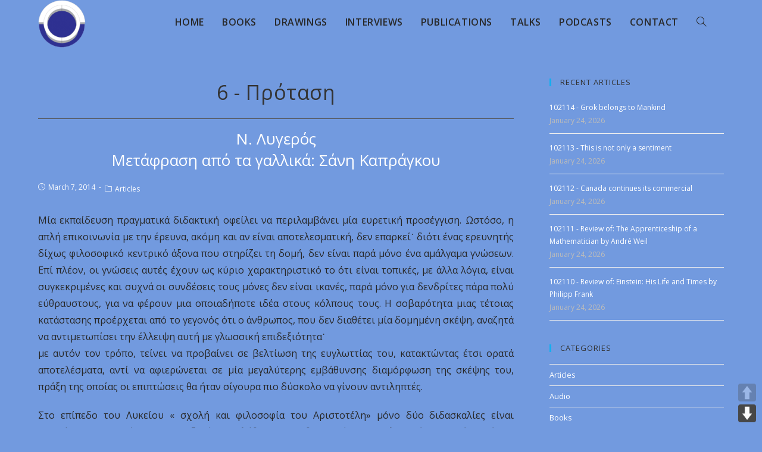

--- FILE ---
content_type: text/html; charset=UTF-8
request_url: http://lygeros.org/6-gr/
body_size: 14251
content:
<!DOCTYPE html><html lang="en-US"><head><meta charset="UTF-8"><meta name="viewport" content="width=device-width, initial-scale=1.0"><meta http-equiv="X-UA-Compatible" content="ie=edge"><meta name='robots' content='index, follow, max-image-preview:large, max-snippet:-1, max-video-preview:-1' /><title>Πρόταση - Opus of N. Lygeros</title><meta name="description" content="Μία εκπαίδευση πραγματικά διδακτική οφείλει να περιλαμβάνει μία ευρετική προσέγγιση. Ωστόσο, η απλή επικοινωνία με την έρευνα, ακόμη και αν είναι αποτελεσματική, ..." /><link rel="canonical" href="https://lygeros.org/6-gr/" /><meta name="twitter:label1" content="Written by" /><meta name="twitter:data1" content="webmaster" /> <script type="application/ld+json" class="yoast-schema-graph">{"@context":"https://schema.org","@graph":[{"@type":"Article","@id":"https://lygeros.org/6-gr/#article","isPartOf":{"@id":"https://lygeros.org/6-gr/"},"author":{"name":"webmaster","@id":"https://lygeros.org/#/schema/person/c73b494d33cd49fd45285001c2d927c3"},"headline":"6 - Πρόταση","datePublished":"2014-03-06T22:00:00+00:00","dateModified":"2020-02-22T01:26:35+00:00","mainEntityOfPage":{"@id":"https://lygeros.org/6-gr/"},"wordCount":0,"publisher":{"@id":"https://lygeros.org/#organization"},"keywords":["Articles","Education","Greek","Translation"],"articleSection":["Articles"],"inLanguage":"en-US"},{"@type":"WebPage","@id":"https://lygeros.org/6-gr/","url":"https://lygeros.org/6-gr/","name":"Πρόταση - Opus of N. Lygeros","isPartOf":{"@id":"https://lygeros.org/#website"},"datePublished":"2014-03-06T22:00:00+00:00","dateModified":"2020-02-22T01:26:35+00:00","description":"Μία εκπαίδευση πραγματικά διδακτική οφείλει να περιλαμβάνει μία ευρετική προσέγγιση. Ωστόσο, η απλή επικοινωνία με την έρευνα, ακόμη και αν είναι αποτελεσματική, ...","breadcrumb":{"@id":"https://lygeros.org/6-gr/#breadcrumb"},"inLanguage":"en-US","potentialAction":[{"@type":"ReadAction","target":["https://lygeros.org/6-gr/"]}]},{"@type":"BreadcrumbList","@id":"https://lygeros.org/6-gr/#breadcrumb","itemListElement":[{"@type":"ListItem","position":1,"name":"Home","item":"https://lygeros.org/"},{"@type":"ListItem","position":2,"name":"6 - Πρόταση"}]},{"@type":"WebSite","@id":"https://lygeros.org/#website","url":"https://lygeros.org/","name":"Opus of N. Lygeros","description":"","publisher":{"@id":"https://lygeros.org/#organization"},"potentialAction":[{"@type":"SearchAction","target":{"@type":"EntryPoint","urlTemplate":"https://lygeros.org/?s={search_term_string}"},"query-input":{"@type":"PropertyValueSpecification","valueRequired":true,"valueName":"search_term_string"}}],"inLanguage":"en-US"},{"@type":"Organization","@id":"https://lygeros.org/#organization","name":"Lygeros.org","url":"https://lygeros.org/","logo":{"@type":"ImageObject","inLanguage":"en-US","@id":"https://lygeros.org/#/schema/logo/image/","url":"https://lygeros.org/wp-content/uploads/2019/11/logo.png","contentUrl":"https://lygeros.org/wp-content/uploads/2019/11/logo.png","width":129,"height":132,"caption":"Lygeros.org"},"image":{"@id":"https://lygeros.org/#/schema/logo/image/"},"sameAs":["https://www.youtube.com/channel/UCoxTAEykhjzXpuCiNnYTluw/videos"]},{"@type":"Person","@id":"https://lygeros.org/#/schema/person/c73b494d33cd49fd45285001c2d927c3","name":"webmaster","image":{"@type":"ImageObject","inLanguage":"en-US","@id":"https://lygeros.org/#/schema/person/image/","url":"https://secure.gravatar.com/avatar/000e3ec467412ae3867e1f7b3071cad74036ad226d5ef5c56f9d170344fc0092?s=96&d=mm&r=g","contentUrl":"https://secure.gravatar.com/avatar/000e3ec467412ae3867e1f7b3071cad74036ad226d5ef5c56f9d170344fc0092?s=96&d=mm&r=g","caption":"webmaster"}}]}</script> <link rel='dns-prefetch' href='//cdn.jsdelivr.net' /><link rel='dns-prefetch' href='//fonts.googleapis.com' /><link rel="alternate" title="oEmbed (JSON)" type="application/json+oembed" href="https://lygeros.org/wp-json/oembed/1.0/embed?url=https%3A%2F%2Flygeros.org%2F6-gr%2F" /><link rel="alternate" title="oEmbed (XML)" type="text/xml+oembed" href="https://lygeros.org/wp-json/oembed/1.0/embed?url=https%3A%2F%2Flygeros.org%2F6-gr%2F&#038;format=xml" />  <script src="//www.googletagmanager.com/gtag/js?id=G-MHEXHH24X5"  data-cfasync="false" data-wpfc-render="false" type="text/javascript" async></script> <script data-cfasync="false" data-wpfc-render="false" type="text/javascript">var mi_version = '9.11.1';
				var mi_track_user = true;
				var mi_no_track_reason = '';
								var MonsterInsightsDefaultLocations = {"page_location":"https:\/\/lygeros.org\/6-gr\/"};
								if ( typeof MonsterInsightsPrivacyGuardFilter === 'function' ) {
					var MonsterInsightsLocations = (typeof MonsterInsightsExcludeQuery === 'object') ? MonsterInsightsPrivacyGuardFilter( MonsterInsightsExcludeQuery ) : MonsterInsightsPrivacyGuardFilter( MonsterInsightsDefaultLocations );
				} else {
					var MonsterInsightsLocations = (typeof MonsterInsightsExcludeQuery === 'object') ? MonsterInsightsExcludeQuery : MonsterInsightsDefaultLocations;
				}

								var disableStrs = [
										'ga-disable-G-MHEXHH24X5',
									];

				/* Function to detect opted out users */
				function __gtagTrackerIsOptedOut() {
					for (var index = 0; index < disableStrs.length; index++) {
						if (document.cookie.indexOf(disableStrs[index] + '=true') > -1) {
							return true;
						}
					}

					return false;
				}

				/* Disable tracking if the opt-out cookie exists. */
				if (__gtagTrackerIsOptedOut()) {
					for (var index = 0; index < disableStrs.length; index++) {
						window[disableStrs[index]] = true;
					}
				}

				/* Opt-out function */
				function __gtagTrackerOptout() {
					for (var index = 0; index < disableStrs.length; index++) {
						document.cookie = disableStrs[index] + '=true; expires=Thu, 31 Dec 2099 23:59:59 UTC; path=/';
						window[disableStrs[index]] = true;
					}
				}

				if ('undefined' === typeof gaOptout) {
					function gaOptout() {
						__gtagTrackerOptout();
					}
				}
								window.dataLayer = window.dataLayer || [];

				window.MonsterInsightsDualTracker = {
					helpers: {},
					trackers: {},
				};
				if (mi_track_user) {
					function __gtagDataLayer() {
						dataLayer.push(arguments);
					}

					function __gtagTracker(type, name, parameters) {
						if (!parameters) {
							parameters = {};
						}

						if (parameters.send_to) {
							__gtagDataLayer.apply(null, arguments);
							return;
						}

						if (type === 'event') {
														parameters.send_to = monsterinsights_frontend.v4_id;
							var hookName = name;
							if (typeof parameters['event_category'] !== 'undefined') {
								hookName = parameters['event_category'] + ':' + name;
							}

							if (typeof MonsterInsightsDualTracker.trackers[hookName] !== 'undefined') {
								MonsterInsightsDualTracker.trackers[hookName](parameters);
							} else {
								__gtagDataLayer('event', name, parameters);
							}
							
						} else {
							__gtagDataLayer.apply(null, arguments);
						}
					}

					__gtagTracker('js', new Date());
					__gtagTracker('set', {
						'developer_id.dZGIzZG': true,
											});
					if ( MonsterInsightsLocations.page_location ) {
						__gtagTracker('set', MonsterInsightsLocations);
					}
										__gtagTracker('config', 'G-MHEXHH24X5', {"forceSSL":"true","link_attribution":"true"} );
										window.gtag = __gtagTracker;										(function () {
						/* https://developers.google.com/analytics/devguides/collection/analyticsjs/ */
						/* ga and __gaTracker compatibility shim. */
						var noopfn = function () {
							return null;
						};
						var newtracker = function () {
							return new Tracker();
						};
						var Tracker = function () {
							return null;
						};
						var p = Tracker.prototype;
						p.get = noopfn;
						p.set = noopfn;
						p.send = function () {
							var args = Array.prototype.slice.call(arguments);
							args.unshift('send');
							__gaTracker.apply(null, args);
						};
						var __gaTracker = function () {
							var len = arguments.length;
							if (len === 0) {
								return;
							}
							var f = arguments[len - 1];
							if (typeof f !== 'object' || f === null || typeof f.hitCallback !== 'function') {
								if ('send' === arguments[0]) {
									var hitConverted, hitObject = false, action;
									if ('event' === arguments[1]) {
										if ('undefined' !== typeof arguments[3]) {
											hitObject = {
												'eventAction': arguments[3],
												'eventCategory': arguments[2],
												'eventLabel': arguments[4],
												'value': arguments[5] ? arguments[5] : 1,
											}
										}
									}
									if ('pageview' === arguments[1]) {
										if ('undefined' !== typeof arguments[2]) {
											hitObject = {
												'eventAction': 'page_view',
												'page_path': arguments[2],
											}
										}
									}
									if (typeof arguments[2] === 'object') {
										hitObject = arguments[2];
									}
									if (typeof arguments[5] === 'object') {
										Object.assign(hitObject, arguments[5]);
									}
									if ('undefined' !== typeof arguments[1].hitType) {
										hitObject = arguments[1];
										if ('pageview' === hitObject.hitType) {
											hitObject.eventAction = 'page_view';
										}
									}
									if (hitObject) {
										action = 'timing' === arguments[1].hitType ? 'timing_complete' : hitObject.eventAction;
										hitConverted = mapArgs(hitObject);
										__gtagTracker('event', action, hitConverted);
									}
								}
								return;
							}

							function mapArgs(args) {
								var arg, hit = {};
								var gaMap = {
									'eventCategory': 'event_category',
									'eventAction': 'event_action',
									'eventLabel': 'event_label',
									'eventValue': 'event_value',
									'nonInteraction': 'non_interaction',
									'timingCategory': 'event_category',
									'timingVar': 'name',
									'timingValue': 'value',
									'timingLabel': 'event_label',
									'page': 'page_path',
									'location': 'page_location',
									'title': 'page_title',
									'referrer' : 'page_referrer',
								};
								for (arg in args) {
																		if (!(!args.hasOwnProperty(arg) || !gaMap.hasOwnProperty(arg))) {
										hit[gaMap[arg]] = args[arg];
									} else {
										hit[arg] = args[arg];
									}
								}
								return hit;
							}

							try {
								f.hitCallback();
							} catch (ex) {
							}
						};
						__gaTracker.create = newtracker;
						__gaTracker.getByName = newtracker;
						__gaTracker.getAll = function () {
							return [];
						};
						__gaTracker.remove = noopfn;
						__gaTracker.loaded = true;
						window['__gaTracker'] = __gaTracker;
					})();
									} else {
										console.log("");
					(function () {
						function __gtagTracker() {
							return null;
						}

						window['__gtagTracker'] = __gtagTracker;
						window['gtag'] = __gtagTracker;
					})();
									}</script> <style id='wp-img-auto-sizes-contain-inline-css' type='text/css'>img:is([sizes=auto i],[sizes^="auto," i]){contain-intrinsic-size:3000px 1500px}
/*# sourceURL=wp-img-auto-sizes-contain-inline-css */</style><link rel="stylesheet" href="http://lygeros.org/wp-content/cache/minify/c7eba.css" media="all" />
<style id='wp-emoji-styles-inline-css' type='text/css'>img.wp-smiley, img.emoji {
		display: inline !important;
		border: none !important;
		box-shadow: none !important;
		height: 1em !important;
		width: 1em !important;
		margin: 0 0.07em !important;
		vertical-align: -0.1em !important;
		background: none !important;
		padding: 0 !important;
	}
/*# sourceURL=wp-emoji-styles-inline-css */</style><link rel="stylesheet" href="http://lygeros.org/wp-content/cache/minify/a5ff7.css" media="all" />
<style id='global-styles-inline-css' type='text/css'>:root{--wp--preset--aspect-ratio--square: 1;--wp--preset--aspect-ratio--4-3: 4/3;--wp--preset--aspect-ratio--3-4: 3/4;--wp--preset--aspect-ratio--3-2: 3/2;--wp--preset--aspect-ratio--2-3: 2/3;--wp--preset--aspect-ratio--16-9: 16/9;--wp--preset--aspect-ratio--9-16: 9/16;--wp--preset--color--black: #000000;--wp--preset--color--cyan-bluish-gray: #abb8c3;--wp--preset--color--white: #ffffff;--wp--preset--color--pale-pink: #f78da7;--wp--preset--color--vivid-red: #cf2e2e;--wp--preset--color--luminous-vivid-orange: #ff6900;--wp--preset--color--luminous-vivid-amber: #fcb900;--wp--preset--color--light-green-cyan: #7bdcb5;--wp--preset--color--vivid-green-cyan: #00d084;--wp--preset--color--pale-cyan-blue: #8ed1fc;--wp--preset--color--vivid-cyan-blue: #0693e3;--wp--preset--color--vivid-purple: #9b51e0;--wp--preset--gradient--vivid-cyan-blue-to-vivid-purple: linear-gradient(135deg,rgb(6,147,227) 0%,rgb(155,81,224) 100%);--wp--preset--gradient--light-green-cyan-to-vivid-green-cyan: linear-gradient(135deg,rgb(122,220,180) 0%,rgb(0,208,130) 100%);--wp--preset--gradient--luminous-vivid-amber-to-luminous-vivid-orange: linear-gradient(135deg,rgb(252,185,0) 0%,rgb(255,105,0) 100%);--wp--preset--gradient--luminous-vivid-orange-to-vivid-red: linear-gradient(135deg,rgb(255,105,0) 0%,rgb(207,46,46) 100%);--wp--preset--gradient--very-light-gray-to-cyan-bluish-gray: linear-gradient(135deg,rgb(238,238,238) 0%,rgb(169,184,195) 100%);--wp--preset--gradient--cool-to-warm-spectrum: linear-gradient(135deg,rgb(74,234,220) 0%,rgb(151,120,209) 20%,rgb(207,42,186) 40%,rgb(238,44,130) 60%,rgb(251,105,98) 80%,rgb(254,248,76) 100%);--wp--preset--gradient--blush-light-purple: linear-gradient(135deg,rgb(255,206,236) 0%,rgb(152,150,240) 100%);--wp--preset--gradient--blush-bordeaux: linear-gradient(135deg,rgb(254,205,165) 0%,rgb(254,45,45) 50%,rgb(107,0,62) 100%);--wp--preset--gradient--luminous-dusk: linear-gradient(135deg,rgb(255,203,112) 0%,rgb(199,81,192) 50%,rgb(65,88,208) 100%);--wp--preset--gradient--pale-ocean: linear-gradient(135deg,rgb(255,245,203) 0%,rgb(182,227,212) 50%,rgb(51,167,181) 100%);--wp--preset--gradient--electric-grass: linear-gradient(135deg,rgb(202,248,128) 0%,rgb(113,206,126) 100%);--wp--preset--gradient--midnight: linear-gradient(135deg,rgb(2,3,129) 0%,rgb(40,116,252) 100%);--wp--preset--font-size--small: 13px;--wp--preset--font-size--medium: 20px;--wp--preset--font-size--large: 36px;--wp--preset--font-size--x-large: 42px;--wp--preset--spacing--20: 0.44rem;--wp--preset--spacing--30: 0.67rem;--wp--preset--spacing--40: 1rem;--wp--preset--spacing--50: 1.5rem;--wp--preset--spacing--60: 2.25rem;--wp--preset--spacing--70: 3.38rem;--wp--preset--spacing--80: 5.06rem;--wp--preset--shadow--natural: 6px 6px 9px rgba(0, 0, 0, 0.2);--wp--preset--shadow--deep: 12px 12px 50px rgba(0, 0, 0, 0.4);--wp--preset--shadow--sharp: 6px 6px 0px rgba(0, 0, 0, 0.2);--wp--preset--shadow--outlined: 6px 6px 0px -3px rgb(255, 255, 255), 6px 6px rgb(0, 0, 0);--wp--preset--shadow--crisp: 6px 6px 0px rgb(0, 0, 0);}:where(.is-layout-flex){gap: 0.5em;}:where(.is-layout-grid){gap: 0.5em;}body .is-layout-flex{display: flex;}.is-layout-flex{flex-wrap: wrap;align-items: center;}.is-layout-flex > :is(*, div){margin: 0;}body .is-layout-grid{display: grid;}.is-layout-grid > :is(*, div){margin: 0;}:where(.wp-block-columns.is-layout-flex){gap: 2em;}:where(.wp-block-columns.is-layout-grid){gap: 2em;}:where(.wp-block-post-template.is-layout-flex){gap: 1.25em;}:where(.wp-block-post-template.is-layout-grid){gap: 1.25em;}.has-black-color{color: var(--wp--preset--color--black) !important;}.has-cyan-bluish-gray-color{color: var(--wp--preset--color--cyan-bluish-gray) !important;}.has-white-color{color: var(--wp--preset--color--white) !important;}.has-pale-pink-color{color: var(--wp--preset--color--pale-pink) !important;}.has-vivid-red-color{color: var(--wp--preset--color--vivid-red) !important;}.has-luminous-vivid-orange-color{color: var(--wp--preset--color--luminous-vivid-orange) !important;}.has-luminous-vivid-amber-color{color: var(--wp--preset--color--luminous-vivid-amber) !important;}.has-light-green-cyan-color{color: var(--wp--preset--color--light-green-cyan) !important;}.has-vivid-green-cyan-color{color: var(--wp--preset--color--vivid-green-cyan) !important;}.has-pale-cyan-blue-color{color: var(--wp--preset--color--pale-cyan-blue) !important;}.has-vivid-cyan-blue-color{color: var(--wp--preset--color--vivid-cyan-blue) !important;}.has-vivid-purple-color{color: var(--wp--preset--color--vivid-purple) !important;}.has-black-background-color{background-color: var(--wp--preset--color--black) !important;}.has-cyan-bluish-gray-background-color{background-color: var(--wp--preset--color--cyan-bluish-gray) !important;}.has-white-background-color{background-color: var(--wp--preset--color--white) !important;}.has-pale-pink-background-color{background-color: var(--wp--preset--color--pale-pink) !important;}.has-vivid-red-background-color{background-color: var(--wp--preset--color--vivid-red) !important;}.has-luminous-vivid-orange-background-color{background-color: var(--wp--preset--color--luminous-vivid-orange) !important;}.has-luminous-vivid-amber-background-color{background-color: var(--wp--preset--color--luminous-vivid-amber) !important;}.has-light-green-cyan-background-color{background-color: var(--wp--preset--color--light-green-cyan) !important;}.has-vivid-green-cyan-background-color{background-color: var(--wp--preset--color--vivid-green-cyan) !important;}.has-pale-cyan-blue-background-color{background-color: var(--wp--preset--color--pale-cyan-blue) !important;}.has-vivid-cyan-blue-background-color{background-color: var(--wp--preset--color--vivid-cyan-blue) !important;}.has-vivid-purple-background-color{background-color: var(--wp--preset--color--vivid-purple) !important;}.has-black-border-color{border-color: var(--wp--preset--color--black) !important;}.has-cyan-bluish-gray-border-color{border-color: var(--wp--preset--color--cyan-bluish-gray) !important;}.has-white-border-color{border-color: var(--wp--preset--color--white) !important;}.has-pale-pink-border-color{border-color: var(--wp--preset--color--pale-pink) !important;}.has-vivid-red-border-color{border-color: var(--wp--preset--color--vivid-red) !important;}.has-luminous-vivid-orange-border-color{border-color: var(--wp--preset--color--luminous-vivid-orange) !important;}.has-luminous-vivid-amber-border-color{border-color: var(--wp--preset--color--luminous-vivid-amber) !important;}.has-light-green-cyan-border-color{border-color: var(--wp--preset--color--light-green-cyan) !important;}.has-vivid-green-cyan-border-color{border-color: var(--wp--preset--color--vivid-green-cyan) !important;}.has-pale-cyan-blue-border-color{border-color: var(--wp--preset--color--pale-cyan-blue) !important;}.has-vivid-cyan-blue-border-color{border-color: var(--wp--preset--color--vivid-cyan-blue) !important;}.has-vivid-purple-border-color{border-color: var(--wp--preset--color--vivid-purple) !important;}.has-vivid-cyan-blue-to-vivid-purple-gradient-background{background: var(--wp--preset--gradient--vivid-cyan-blue-to-vivid-purple) !important;}.has-light-green-cyan-to-vivid-green-cyan-gradient-background{background: var(--wp--preset--gradient--light-green-cyan-to-vivid-green-cyan) !important;}.has-luminous-vivid-amber-to-luminous-vivid-orange-gradient-background{background: var(--wp--preset--gradient--luminous-vivid-amber-to-luminous-vivid-orange) !important;}.has-luminous-vivid-orange-to-vivid-red-gradient-background{background: var(--wp--preset--gradient--luminous-vivid-orange-to-vivid-red) !important;}.has-very-light-gray-to-cyan-bluish-gray-gradient-background{background: var(--wp--preset--gradient--very-light-gray-to-cyan-bluish-gray) !important;}.has-cool-to-warm-spectrum-gradient-background{background: var(--wp--preset--gradient--cool-to-warm-spectrum) !important;}.has-blush-light-purple-gradient-background{background: var(--wp--preset--gradient--blush-light-purple) !important;}.has-blush-bordeaux-gradient-background{background: var(--wp--preset--gradient--blush-bordeaux) !important;}.has-luminous-dusk-gradient-background{background: var(--wp--preset--gradient--luminous-dusk) !important;}.has-pale-ocean-gradient-background{background: var(--wp--preset--gradient--pale-ocean) !important;}.has-electric-grass-gradient-background{background: var(--wp--preset--gradient--electric-grass) !important;}.has-midnight-gradient-background{background: var(--wp--preset--gradient--midnight) !important;}.has-small-font-size{font-size: var(--wp--preset--font-size--small) !important;}.has-medium-font-size{font-size: var(--wp--preset--font-size--medium) !important;}.has-large-font-size{font-size: var(--wp--preset--font-size--large) !important;}.has-x-large-font-size{font-size: var(--wp--preset--font-size--x-large) !important;}
/*# sourceURL=global-styles-inline-css */</style><style id='classic-theme-styles-inline-css' type='text/css'>/*! This file is auto-generated */
.wp-block-button__link{color:#fff;background-color:#32373c;border-radius:9999px;box-shadow:none;text-decoration:none;padding:calc(.667em + 2px) calc(1.333em + 2px);font-size:1.125em}.wp-block-file__button{background:#32373c;color:#fff;text-decoration:none}
/*# sourceURL=/wp-includes/css/classic-themes.min.css */</style><link rel="stylesheet" href="http://lygeros.org/wp-content/cache/minify/c6500.css" media="all" />
<link rel='stylesheet' id='opustheme-google-font-open-sans-css-css' href='//fonts.googleapis.com/css?family=Open+Sans%3A100%2C200%2C300%2C400%2C500%2C600%2C700%2C800%2C900%2C100i%2C200i%2C300i%2C400i%2C500i%2C600i%2C700i%2C800i%2C900i&#038;subset=latin&#038;ver=5.4.10&#038;ver=6.9' type='text/css' media='all' /> <script data-cfasync="false" data-wpfc-render="false" type="text/javascript" id='monsterinsights-frontend-script-js-extra'>var monsterinsights_frontend = {"js_events_tracking":"true","download_extensions":"doc,pdf,ppt,zip,xls,docx,pptx,xlsx","inbound_paths":"[]","home_url":"https:\/\/lygeros.org","hash_tracking":"false","v4_id":"G-MHEXHH24X5"};</script> <script src="http://lygeros.org/wp-content/cache/minify/d52ed.js"></script>
 <link rel="https://api.w.org/" href="https://lygeros.org/wp-json/" /><link rel="alternate" title="JSON" type="application/json" href="https://lygeros.org/wp-json/wp/v2/posts/103552" /><link rel="EditURI" type="application/rsd+xml" title="RSD" href="https://lygeros.org/xmlrpc.php?rsd" /><meta name="generator" content="WordPress 6.9" /><link rel='shortlink' href='https://lygeros.org/?p=103552' /><link rel="icon" href="https://lygeros.org/wp-content/uploads/2019/11/favicon.ico" sizes="32x32" /><link rel="icon" href="https://lygeros.org/wp-content/uploads/2019/11/favicon.ico" sizes="192x192" /><link rel="apple-touch-icon" href="https://lygeros.org/wp-content/uploads/2019/11/favicon.ico" /><meta name="msapplication-TileImage" content="https://lygeros.org/wp-content/uploads/2019/11/favicon.ico" /><link rel="stylesheet" href="http://lygeros.org/wp-content/cache/minify/9c179.css" media="all" />
</head><body class="wp-singular post-template-default single single-post postid-103552 single-format-standard wp-theme-opustheme default-breakpoint sidebar-mobile elementor-default elementor-kit-170730" ><div id="outer-wrap" class="site clr"><div id="wrap" class="clr"><header class="site-header minimal-header effect-one clr" id="header-bar" itemscope="itemscope" itemtype="https://schema.org/WPHeader" role="banner"><div id="site-header-inner" class="clr container"><div id="site-logo" class="site-logo clr" itemscope="" itemtype="https://schema.org/Brand"><div id="site-logo-inner" class="clr"> <a href="https://lygeros.org"> <img class="logo" src="http://lygeros.org/wp-content/themes/opustheme/img/logo.png" alt="Opus of N. Lygeros" /><div class="tagline"></div> </a></div></div><div id="site-navigation-wrap" class="no-top-border clr"><nav class="main-menu navigation main-navigation clr"><ul id="menu-navigation-en" class="menu dropdown-menu"><li id="menu-item-451" class="menu-item menu-item-type-post_type menu-item-object-page menu-item-home menu-item-451"><a href="https://lygeros.org/"><span class="text-wrap">Home</span></a></li><li id="menu-item-449" class="menu-item menu-item-type-post_type menu-item-object-page menu-item-449"><a href="https://lygeros.org/books/"><span class="text-wrap">Books</span></a></li><li id="menu-item-450" class="menu-item menu-item-type-post_type menu-item-object-page menu-item-450"><a href="https://lygeros.org/drawings/"><span class="text-wrap">Drawings</span></a></li><li id="menu-item-448" class="menu-item menu-item-type-post_type menu-item-object-page menu-item-448"><a href="https://lygeros.org/interviews/"><span class="text-wrap">Interviews</span></a></li><li id="menu-item-447" class="menu-item menu-item-type-post_type menu-item-object-page menu-item-447"><a href="https://lygeros.org/publications/"><span class="text-wrap">Publications</span></a></li><li id="menu-item-446" class="menu-item menu-item-type-post_type menu-item-object-page menu-item-446"><a href="https://lygeros.org/talks/"><span class="text-wrap">Talks</span></a></li><li id="menu-item-211677" class="menu-item menu-item-type-post_type menu-item-object-page menu-item-211677"><a href="https://lygeros.org/podcasts/"><span class="text-wrap">Podcasts</span></a></li><li id="menu-item-149" class="menu-item menu-item-type-post_type menu-item-object-page menu-item-149"><a href="https://lygeros.org/contact/"><span class="text-wrap">Contact</span></a></li><li class="search-toggle-li"><a href="#" class="site-search-toggle search-dropdown-toggle" aria-label="Search website"><span class="icon-magnifier" aria-hidden="true"></span></a></li></ul></nav><div id="searchform-dropdown" class="header-searchform-wrap clr"><form role="search" method="get" class="searchform" style="display: flex;" action="https://lygeros.org/"> <label style="flex: 1;"> <select name="cat"><option style="font-family: Open Sans;" value="">All</option><option style="font-family: Open Sans;" value="960">Affiches</option><option style="font-family: Open Sans;" value="11">Articles</option><option style="font-family: Open Sans;" value="1018">Audio</option><option style="font-family: Open Sans;" value="6">Books</option><option style="font-family: Open Sans;" value="964">CDROM &amp; Media</option><option style="font-family: Open Sans;" value="1039">Contes</option><option style="font-family: Open Sans;" value="26">Dialogs</option><option style="font-family: Open Sans;" value="966">Divers</option><option style="font-family: Open Sans;" value="10">Drawings</option><option style="font-family: Open Sans;" value="7">Interviews</option><option style="font-family: Open Sans;" value="1043">Mathematiques</option><option style="font-family: Open Sans;" value="590">Music</option><option style="font-family: Open Sans;" value="687">Plays</option><option style="font-family: Open Sans;" value="1048">Podcasts</option><option style="font-family: Open Sans;" value="27">Poems</option><option style="font-family: Open Sans;" value="8">Publications</option><option style="font-family: Open Sans;" value="861">Sections</option><option style="font-family: Open Sans;" value="9">Talks</option><option style="font-family: Open Sans;" value="115">Videos</option><option style="font-family: Open Sans;" value="1104">X</option> </select> </label> <label style="flex: 3;"> <span class="screen-reader-text">Search for:</span> <input type="search" class="field" autocomplete="off" placeholder="Search" name="s"> </label></form></div></div><div class="opustheme-mobile-menu-icon clr mobile-right"> <a href="#" class="mobile-menu" aria-label="Mobile Menu"> <i class="fa fa-bars" aria-hidden="true"></i> <span class="opustheme-text">Menu</span> </a></div></div></header><div id="sidr" class="sidr left"></div><main id="main" class="site-main clr" role="main"><div id="content-wrap" class="container flex-page"><div class="content-area single-content"><div class="site-content single-post-content"><article id="post-103552"><header class="entry-header clr"><h2 class="single-post-title entry-title" itemprop="headline"> 6 - Πρόταση</h2><h3 class="single-post-publisher">Ν. Λυγερός<br/>Μετάφραση από τα γαλλικά: Σάνη Καπράγκου</h3></header><ul class="meta clr"><li class="meta-date"><span class="screen-reader-text"></span><i class="icon-clock" aria-hidden="true"></i>March 7, 2014</li><li class="meta-cat"><span class="screen-reader-text"></span><i class="icon-folder" aria-hidden="true"></i><a href="https://lygeros.org/category/articles/" rel="category tag">Articles</a></li></ul><div class="entry-content clr"><p>Μία εκπαίδευση πραγματικά διδακτική οφείλει να περιλαμβάνει μία ευρετική προσέγγιση.  Ωστόσο, η απλή επικοινωνία με την έρευνα, ακόμη και αν είναι αποτελεσματική, δεν επαρκεί˙ διότι ένας ερευνητής δίχως φιλοσοφικό κεντρικό άξονα που στηρίζει τη δομή, δεν είναι παρά μόνο ένα αμάλγαμα γνώσεων.  Επί πλέον, οι γνώσεις αυτές έχουν ως κύριο χαρακτηριστικό το ότι είναι τοπικές,  με άλλα λόγια, είναι συγκεκριμένες και συχνά οι συνδέσεις τους μόνες δεν είναι ικανές, παρά μόνο για δενδρίτες πάρα πολύ εύθραυστους, για να φέρουν μια οποιαδήποτε ιδέα στους κόλπους τους.  Η σοβαρότητα μιας τέτοιας κατάστασης προέρχεται από το γεγονός ότι ο άνθρωπος, που δεν διαθέτει μία δομημένη σκέψη, αναζητά να αντιμετωπίσει την έλλειψη αυτή με γλωσσική επιδεξιότητα˙<br />με αυτόν τον τρόπο, τείνει να προβαίνει σε βελτίωση  της ευγλωττίας του, κατακτώντας έτσι ορατά αποτελέσματα, αντί να αφιερώνεται σε μία μεγαλύτερης εμβάθυνσης διαμόρφωση της σκέψης του,  πράξη της οποίας οι επιπτώσεις θα ήταν σίγουρα πιο δύσκολο να γίνουν αντιληπτές.</p><p>Στο επίπεδο του Λυκείου « σχολή και φιλοσοφία του Αριστοτέλη» μόνο δύο διδασκαλίες είναι εκτιμήσιμες για εκείνον που αναζητά την αλήθεια:  τα Μαθηματικά και η Φιλοσοφία, μπορεί κανείς να βασίσει μεγάλες ελπίδες στην Επιστήμη, ωστόσο η παρούσα κατάστασή της είναι πάρα πολύ αποδυναμωμένη από ασθένειες,  που καλούνται εμπειρισμός και λογική ασυνέπεια, οι δύο αυτές περιοχές της σκέψης συνιστούν το γόνιμο έδαφος όπου θα αναπτυχθεί το δένδρο της Έρευνας που θα ανυψωθεί ως τη Γνώση.  Έτσι στην εκπαίδευση, κάποιες ώρες των δύο αυτών κλάδων θα πρέπει να είναι κοινές, και να ονομάζονται:  «Στοιχεία Επιστημολογίας».  Το μάθημα θα διδάσκεται από κοινού από τον καθηγητή των Μαθηματικών κι εκείνον της Φιλοσοφίας, θα έχει μια δομή ευέλικτης επιλογής, για να επιτρέπει μία σημαντική παρέμβαση των σπουδαστών.  Το πρόγραμμά του θα περιλαμβάνει αποκλειστικά βασικά αποτελέσματα, που αποδεικνύονται με τρόπο στοιχειώδη, όπως ο παραλογισμός της τετραγωνικής ρίζας ή το σύνολο των πρώτων αριθμών είναι πεπερασμένο.  Τούτα αφού έχουν αποδειχθεί από τον καθηγητή των Μαθηματικών θα σχολιάζονται από τον καθηγητή της Φιλοσοφίας, ο οποίος θα εξηγεί, μεταξύ άλλων, την ιστορία τους, τις επιπτώσεις τους στο πεδίο της γνώσης και αλλαγές που έχουν προκαλέσει στη νοοτροπία του πολιτισμού μας.  Η επιστημολογία είναι αναγκαία για την επιστημονική σκέψη˙ με ευαίσθητη σύσταση,  η αφομοίωση των εννοιολογικών αλλαγών των αρχών του αιώνα, μετά την κρίση των θεμελίων στα μαθηματικά και τις θεωρίες της Σχετικότητας και της Κβαντομηχανικής, δεν έχει ακόμη ολοκληρωθεί˙ η ίδια της η δομή είναι απαραίτητο  να μετατραπεί, προκειμένου η γνώση να γίνει εν τέλει αντιληπτή στην ολότητά της.</p><p>Επιστημολογία:  Κριτική μελέτη των επιστημών, με κατεύθυνση τον ορισμό της λογικής τους προέλευσης, της αξίας τους και της σκέψη τους.</p><p>Αναφορές:<br />Λυγερός Ν.:  Πρόταση,  «Άννετον» νο 5, Δεκέμβριος 1989, σελ. 8.<br />Λυγερός Ν.:  Η έννοια της μαύρης τρύπας. Θεσσαλία, 31 Ιουλίου 1988.</p></div></article></div></div><aside id="right-sidebar" class="sidebar-container widget-area sidebar-primary" role="complementary" aria-label="opus sidebar"><div id="right-sidebar-inner" class="clr"><div id="rpwe_widget-2" class="sidebar-box rpwe_widget recent-posts-extended clr"><h4 class="widget-title">Recent Articles</h4><div  class="rpwe-block"><ul class="rpwe-ul"><li class="rpwe-li rpwe-clearfix"><h3 class="rpwe-title"><a href="https://lygeros.org/102114-en/" target="_self">102114 - Grok belongs to Mankind</a></h3><time class="rpwe-time published" datetime="2026-01-24T20:03:57+02:00">January 24, 2026</time></li><li class="rpwe-li rpwe-clearfix"><h3 class="rpwe-title"><a href="https://lygeros.org/102113-en/" target="_self">102113 - This is not only a sentiment</a></h3><time class="rpwe-time published" datetime="2026-01-24T19:59:21+02:00">January 24, 2026</time></li><li class="rpwe-li rpwe-clearfix"><h3 class="rpwe-title"><a href="https://lygeros.org/102112-en/" target="_self">102112 - Canada continues its commercial</a></h3><time class="rpwe-time published" datetime="2026-01-24T19:55:44+02:00">January 24, 2026</time></li><li class="rpwe-li rpwe-clearfix"><h3 class="rpwe-title"><a href="https://lygeros.org/102111-en/" target="_self">102111 - Review of: The Apprenticeship of a Mathematician by André Weil</a></h3><time class="rpwe-time published" datetime="2026-01-24T19:48:16+02:00">January 24, 2026</time></li><li class="rpwe-li rpwe-clearfix"><h3 class="rpwe-title"><a href="https://lygeros.org/102110-en/" target="_self">102110 - Review of: Einstein: His Life and Times by Philipp Frank</a></h3><time class="rpwe-time published" datetime="2026-01-24T19:41:03+02:00">January 24, 2026</time></li></ul></div></div><div id="categories-3" class="sidebar-box widget_categories clr"><h4 class="widget-title">Categories</h4><ul><li class="cat-item cat-item-11"><a href="https://lygeros.org/category/articles/">Articles</a></li><li class="cat-item cat-item-1018"><a href="https://lygeros.org/category/audio/">Audio</a></li><li class="cat-item cat-item-6"><a href="https://lygeros.org/category/books/">Books</a></li><li class="cat-item cat-item-964"><a href="https://lygeros.org/category/cd-rom-media/">CDROM &amp; Media</a></li><li class="cat-item cat-item-1039"><a href="https://lygeros.org/category/contes/">Contes</a></li><li class="cat-item cat-item-26"><a href="https://lygeros.org/category/dialogs/">Dialogs</a></li><li class="cat-item cat-item-966"><a href="https://lygeros.org/category/divers/">Divers</a></li><li class="cat-item cat-item-10"><a href="https://lygeros.org/category/drawings/">Drawings</a></li><li class="cat-item cat-item-7"><a href="https://lygeros.org/category/interviews/">Interviews</a></li><li class="cat-item cat-item-1043"><a href="https://lygeros.org/category/mathematiques/">Mathematiques</a></li><li class="cat-item cat-item-590"><a href="https://lygeros.org/category/music/">Music</a></li><li class="cat-item cat-item-687"><a href="https://lygeros.org/category/plays/">Plays</a></li><li class="cat-item cat-item-1048"><a href="https://lygeros.org/category/podcasts/">Podcasts</a></li><li class="cat-item cat-item-27"><a href="https://lygeros.org/category/poems/">Poems</a></li><li class="cat-item cat-item-8"><a href="https://lygeros.org/category/publications/">Publications</a></li><li class="cat-item cat-item-9"><a href="https://lygeros.org/category/talks/">Talks</a></li><li class="cat-item cat-item-115"><a href="https://lygeros.org/category/video/">Videos</a></li><li class="cat-item cat-item-1104"><a href="https://lygeros.org/category/x/">X</a></li></ul></div><div id="tag_cloud-3" class="sidebar-box widget_tag_cloud clr"><h4 class="widget-title">Tags</h4><div class="tagcloud"><a href="https://lygeros.org/tag/articles/" class="tag-cloud-link tag-link-28 tag-link-position-1" style="font-size: 10pt;">Articles</a> <a href="https://lygeros.org/tag/artsakh/" class="tag-cloud-link tag-link-133 tag-link-position-2" style="font-size: 10pt;">Artsakh</a> <a href="https://lygeros.org/tag/autre/" class="tag-cloud-link tag-link-17 tag-link-position-3" style="font-size: 10pt;">Autre</a> <a href="https://lygeros.org/tag/byzance/" class="tag-cloud-link tag-link-143 tag-link-position-4" style="font-size: 10pt;">Byzance</a> <a href="https://lygeros.org/tag/camus/" class="tag-cloud-link tag-link-127 tag-link-position-5" style="font-size: 10pt;">Camus</a> <a href="https://lygeros.org/tag/caratheodory/" class="tag-cloud-link tag-link-121 tag-link-position-6" style="font-size: 10pt;">Caratheodory</a> <a href="https://lygeros.org/tag/community/" class="tag-cloud-link tag-link-1089 tag-link-position-7" style="font-size: 10pt;">community</a> <a href="https://lygeros.org/tag/dessin/" class="tag-cloud-link tag-link-16 tag-link-position-8" style="font-size: 10pt;">Dessin</a> <a href="https://lygeros.org/tag/dialogs/" class="tag-cloud-link tag-link-29 tag-link-position-9" style="font-size: 10pt;">Dialogs</a> <a href="https://lygeros.org/tag/dostoievski/" class="tag-cloud-link tag-link-139 tag-link-position-10" style="font-size: 10pt;">Dostoievski</a> <a href="https://lygeros.org/tag/e-masterclass/" class="tag-cloud-link tag-link-1057 tag-link-position-11" style="font-size: 10pt;">e-Masterclass</a> <a href="https://lygeros.org/tag/e-lessons/" class="tag-cloud-link tag-link-1056 tag-link-position-12" style="font-size: 10pt;">e-Μάθημα</a> <a href="https://lygeros.org/tag/echecs/" class="tag-cloud-link tag-link-136 tag-link-position-13" style="font-size: 10pt;">Echecs</a> <a href="https://lygeros.org/tag/education/" class="tag-cloud-link tag-link-20 tag-link-position-14" style="font-size: 10pt;">Education</a> <a href="https://lygeros.org/tag/english/" class="tag-cloud-link tag-link-917 tag-link-position-15" style="font-size: 10pt;">English</a> <a href="https://lygeros.org/tag/etude/" class="tag-cloud-link tag-link-18 tag-link-position-16" style="font-size: 10pt;">Etude</a> <a href="https://lygeros.org/tag/feutre/" class="tag-cloud-link tag-link-241 tag-link-position-17" style="font-size: 10pt;">Feutre</a> <a href="https://lygeros.org/tag/freekorea/" class="tag-cloud-link tag-link-1004 tag-link-position-18" style="font-size: 10pt;">Free Korea</a> <a href="https://lygeros.org/tag/french/" class="tag-cloud-link tag-link-916 tag-link-position-19" style="font-size: 10pt;">French</a> <a href="https://lygeros.org/tag/genocide/" class="tag-cloud-link tag-link-128 tag-link-position-20" style="font-size: 10pt;">Genocide</a> <a href="https://lygeros.org/tag/go/" class="tag-cloud-link tag-link-149 tag-link-position-21" style="font-size: 10pt;">Go</a> <a href="https://lygeros.org/tag/greek/" class="tag-cloud-link tag-link-915 tag-link-position-22" style="font-size: 10pt;">Greek</a> <a href="https://lygeros.org/tag/hellenisme/" class="tag-cloud-link tag-link-23 tag-link-position-23" style="font-size: 10pt;">Hellenisme</a> <a href="https://lygeros.org/tag/histoireintelligente/" class="tag-cloud-link tag-link-1003 tag-link-position-24" style="font-size: 10pt;">Histoire Intelligente</a> <a href="https://lygeros.org/tag/holodomor/" class="tag-cloud-link tag-link-134 tag-link-position-25" style="font-size: 10pt;">Holodomor</a> <a href="https://lygeros.org/tag/hyperstructure/" class="tag-cloud-link tag-link-992 tag-link-position-26" style="font-size: 10pt;">Hyperstructure</a> <a href="https://lygeros.org/tag/intelligence/" class="tag-cloud-link tag-link-145 tag-link-position-27" style="font-size: 10pt;">Intelligence</a> <a href="https://lygeros.org/tag/interview/" class="tag-cloud-link tag-link-984 tag-link-position-28" style="font-size: 10pt;">Interview</a> <a href="https://lygeros.org/tag/italian/" class="tag-cloud-link tag-link-920 tag-link-position-29" style="font-size: 10pt;">Italian</a> <a href="https://lygeros.org/tag/lygerismes/" class="tag-cloud-link tag-link-1081 tag-link-position-30" style="font-size: 10pt;">lygerismes</a> <a href="https://lygeros.org/tag/musique/" class="tag-cloud-link tag-link-132 tag-link-position-31" style="font-size: 10pt;">Musique</a> <a href="https://lygeros.org/tag/novels/" class="tag-cloud-link tag-link-1083 tag-link-position-32" style="font-size: 10pt;">novels</a> <a href="https://lygeros.org/tag/pinterest/" class="tag-cloud-link tag-link-1082 tag-link-position-33" style="font-size: 10pt;">pinterest</a> <a href="https://lygeros.org/tag/poems/" class="tag-cloud-link tag-link-30 tag-link-position-34" style="font-size: 10pt;">Poems</a> <a href="https://lygeros.org/tag/portrait/" class="tag-cloud-link tag-link-242 tag-link-position-35" style="font-size: 10pt;">Portrait</a> <a href="https://lygeros.org/tag/publication/" class="tag-cloud-link tag-link-995 tag-link-position-36" style="font-size: 10pt;">publication</a> <a href="https://lygeros.org/tag/sahara/" class="tag-cloud-link tag-link-148 tag-link-position-37" style="font-size: 10pt;">Sahara</a> <a href="https://lygeros.org/tag/spanish/" class="tag-cloud-link tag-link-961 tag-link-position-38" style="font-size: 10pt;">Spanish</a> <a href="https://lygeros.org/tag/strategie/" class="tag-cloud-link tag-link-21 tag-link-position-39" style="font-size: 10pt;">Strategie</a> <a href="https://lygeros.org/tag/talks/" class="tag-cloud-link tag-link-657 tag-link-position-40" style="font-size: 10pt;">Talks</a> <a href="https://lygeros.org/tag/traduction/" class="tag-cloud-link tag-link-1013 tag-link-position-41" style="font-size: 10pt;">Traduction</a> <a href="https://lygeros.org/tag/transcription/" class="tag-cloud-link tag-link-1070 tag-link-position-42" style="font-size: 10pt;">Transcription</a> <a href="https://lygeros.org/tag/translation/" class="tag-cloud-link tag-link-690 tag-link-position-43" style="font-size: 10pt;">Translation</a> <a href="https://lygeros.org/tag/video/" class="tag-cloud-link tag-link-658 tag-link-position-44" style="font-size: 10pt;">Video</a> <a href="https://lygeros.org/tag/vincent/" class="tag-cloud-link tag-link-126 tag-link-position-45" style="font-size: 10pt;">Vincent</a> <a href="https://lygeros.org/tag/vinci/" class="tag-cloud-link tag-link-123 tag-link-position-46" style="font-size: 10pt;">Vinci</a> <a href="https://lygeros.org/tag/zee/" class="tag-cloud-link tag-link-22 tag-link-position-47" style="font-size: 10pt;">ZEE</a> <a href="https://lygeros.org/tag/zeolithe/" class="tag-cloud-link tag-link-142 tag-link-position-48" style="font-size: 10pt;">Zeolithe</a> <a href="https://lygeros.org/tag/%ce%b1%ce%bd%ce%b1%ce%b2%ce%b1%ce%b8%ce%bc%ce%b9%cf%83%ce%bc%ce%ad%ce%bd%ce%b7-%ce%b9%cf%83%cf%84%ce%bf%cf%81%ce%af%ce%b1/" class="tag-cloud-link tag-link-286 tag-link-position-49" style="font-size: 10pt;">Αναβαθμισμένη Ιστορία</a> <a href="https://lygeros.org/tag/%ce%ba%ce%b1%cf%84%ce%b1%ce%b3%cf%81%ce%b1%cf%86%ce%ae/" class="tag-cloud-link tag-link-1071 tag-link-position-50" style="font-size: 10pt;">Καταγραφή</a></div></div></div></aside></div></main><div id="block-3" class="footer-widget pre-footer widget_block clr"><div data-elementor-type="footer" data-elementor-id="10" class="elementor elementor-10" data-elementor-settings="[]"><div class="elementor-element elementor-element-71c4a5b elementor-widget elementor-widget-heading" data-id="71c4a5b" data-element_type="widget" data-widget_type="heading.default"><div class="elementor-widget-container" style="text-align:center;"><h2 class="elementor-heading-title elementor-size-default" style="color: #282828;font-size: 20px;font-weight: 700;">SECTIONS</h2></div></div><p style="text-align:center;border: #ddd 1px solid;border-radius: 3px;padding:5px"> <a href="/cameleon/">Caméléon</a> | <a href="/ellas">Ελλάς</a> | <a href="/expert/">Expert</a> | <a href="/gsr/">GSR</a> | <a href="/lygerismes/">Lygerismes</a> | <a href="/perfection">Perfection</a> | <a href="/pi-html/">PI</a> | <a href="/tag/telemaques/">Télémaques</a> <a style="display: none;" href="#">Prosfyges</a></p><p style="text-align:center;border: #ddd 1px solid;border-radius: 3px;padding:5px"> <a href="/tag/abel/">Abel</a> | <a href="/tag/archimede/">Archimède</a> | <a href="/tag/camus/">Camus</a> | <a href="/tag/caratheodory/">Carathéodory</a> | <a href="/tag/chomsky/">Chomsky</a> | <a href="/tag/dostoievski/">Dostoïevski</a> | <a href="/tag/einstein/">Einstein</a> | <a href="/tag/fraisse/">Fraïssé</a> | <a href="/tag/galois/">Galois</a> | <a href="/tag/kornaros/">Kornaros</a> | <a href="/tag/leibniz/">Leibniz</a> | <a href="/tag/mozart/">Mozart</a> | <a href="/tag/sidis/">Sidis</a> | <a href="/tag/vincent/">Vincent</a> | <a href="/tag/vinci/">Vinci</a> | <a href="/tag/vivaldi/">Vivaldi</a> | <a href="/tag/voltaire/">Voltaire</a> | <a href="/tag/wittgenstein/">Wittgenstein</a></p><p style="text-align:center;border: #ddd 1px solid;border-radius: 3px;padding:5px"> <a href="/advice/">Advice</a> | <a href="/tag/artsakh/">Artsakh</a> | <a href="/tag/byzance/">Byzance</a> | <a href="/tag/chanson/">Chansons</a> | <a href="/tag/chronostrategie/">Chronostratégie</a> | <a href="/category/contes/">Contes</a> | <a href="/coronavirus/">COVID Stats</a> | <a href="/tag/droitshumanite/">Droits de l'Humanité</a> | <a href="/tag/echecs/">Échecs</a> | <a href="/tag/economie/">Économie</a> | <a href="/tag/education/">Éducation</a> | <a href="/tag/europe/">Europe</a> | <a href="/tag/freekorea/">Free Korea</a> | <a href="/tag/genocide/">Génocide</a> | <a href="/tag/go/">Go</a> | <a href="/tag/haiku/">Haïku</a> | <a href="/tag/hellenisme/">Hellénisme</a> | <a href="/tag/histoireintelligente/">Histoire Intelligente</a> | <a href="/tag/holodomor/">Holodomor</a> | <a href="/tag/huatou/">Hua Tou</a> | <a href="/tag/hyperstructure/">Hyperstructures</a> | <a href="/tag/innovation/">Innovation</a> | <a href="/tag/intelligence/">Intelligence</a> | <a href="/tag/interpretations/">Interprétations</a> | <a href="/tag/koan/">Koan</a> | <a href="/mathematiques/">Mathématiques</a> | <a style="display: none;" href="#">Missions</a> <a href="/tag/musique/">Musique</a> | <a href="/tag/recours/">Recours européens</a> | <a href="/tag/sahara/">Sahara</a> | <a href="/tag/strategie/">Stratégie</a> | <a href="/tag/tanka/">Tanka</a> | <a href="/theatre/">Théâtre</a> | <a href="/tag/topostrategie/">Topostratégie</a> | <a href="/tag/urban-design/">Urban Design</a> | <a href="/tag/western-armenia/">Western Armenia</a> | <a href="/tag/zee/">ZEE</a> | <a href="/tag/zeolithe/">Zéolithe</a> | <a href="/tag/έξυπνη-διατροφή/">Έξυπνη διατροφή</a></p></div></div><footer class="site-footer container"><div id="footer-inner" class="clr"><div id="footer-widgets" class="oceanwp-row clr"><div class="footer-widgets-inner container"><div class="footer-box span_1_of_1 col col-1"><div id="block-2" class="footer-widget widget_block clr"><div id="mk-boxed-layout" style="background-color: #3348b2;border-radius: 5px 5px 5px 5px;padding: 10px;"><div id="mk-theme-container" class="trans-header"><section id="mk-footer" class="mk-footer-unfold" role="contentinfo"><div id="sub-footer"><div class=" mk-grid"> <span class="mk-footer-copyright">© Ignitions 2003-2026 - All Rights Reserved</span> <span class="mk-footer-copyright"><a href="/privacy-policy/">Privacy policy</a></span></div></div></section></div></div></div></div></div></div> <script type="speculationrules">{"prefetch":[{"source":"document","where":{"and":[{"href_matches":"/*"},{"not":{"href_matches":["/wp-*.php","/wp-admin/*","/wp-content/uploads/*","/wp-content/*","/wp-content/plugins/*","/wp-content/themes/opustheme/*","/*\\?(.+)"]}},{"not":{"selector_matches":"a[rel~=\"nofollow\"]"}},{"not":{"selector_matches":".no-prefetch, .no-prefetch a"}}]},"eagerness":"conservative"}]}</script>  <script src="http://lygeros.org/wp-content/cache/minify/501dc.js"></script>
 <script type="text/javascript" id="wp-i18n-js-after">wp.i18n.setLocaleData( { 'text direction\u0004ltr': [ 'ltr' ] } );
//# sourceURL=wp-i18n-js-after</script> <script type="text/javascript" id="contact-form-7-js-before">var wpcf7 = {
    "api": {
        "root": "https:\/\/lygeros.org\/wp-json\/",
        "namespace": "contact-form-7\/v1"
    },
    "cached": 1
};
//# sourceURL=contact-form-7-js-before</script> <script type="text/javascript" id="addButtons-js-extra">var add_buttons_engage = {"positioning":"0","topbutton":"","buttonsize":"30","distance":"100000","speed":"1200"};
//# sourceURL=addButtons-js-extra</script> <script type="text/javascript" src="https://cdn.jsdelivr.net/jquery.sidr/2.2.1/jquery.sidr.min.js?ver=2.2.1" id="sidr-script-js"></script> <script id="wp-emoji-settings" type="application/json">{"baseUrl":"https://s.w.org/images/core/emoji/17.0.2/72x72/","ext":".png","svgUrl":"https://s.w.org/images/core/emoji/17.0.2/svg/","svgExt":".svg","source":{"concatemoji":"http://lygeros.org/wp-includes/js/wp-emoji-release.min.js?ver=6.9"}}</script> <script type="module">/*! This file is auto-generated */
const a=JSON.parse(document.getElementById("wp-emoji-settings").textContent),o=(window._wpemojiSettings=a,"wpEmojiSettingsSupports"),s=["flag","emoji"];function i(e){try{var t={supportTests:e,timestamp:(new Date).valueOf()};sessionStorage.setItem(o,JSON.stringify(t))}catch(e){}}function c(e,t,n){e.clearRect(0,0,e.canvas.width,e.canvas.height),e.fillText(t,0,0);t=new Uint32Array(e.getImageData(0,0,e.canvas.width,e.canvas.height).data);e.clearRect(0,0,e.canvas.width,e.canvas.height),e.fillText(n,0,0);const a=new Uint32Array(e.getImageData(0,0,e.canvas.width,e.canvas.height).data);return t.every((e,t)=>e===a[t])}function p(e,t){e.clearRect(0,0,e.canvas.width,e.canvas.height),e.fillText(t,0,0);var n=e.getImageData(16,16,1,1);for(let e=0;e<n.data.length;e++)if(0!==n.data[e])return!1;return!0}function u(e,t,n,a){switch(t){case"flag":return n(e,"\ud83c\udff3\ufe0f\u200d\u26a7\ufe0f","\ud83c\udff3\ufe0f\u200b\u26a7\ufe0f")?!1:!n(e,"\ud83c\udde8\ud83c\uddf6","\ud83c\udde8\u200b\ud83c\uddf6")&&!n(e,"\ud83c\udff4\udb40\udc67\udb40\udc62\udb40\udc65\udb40\udc6e\udb40\udc67\udb40\udc7f","\ud83c\udff4\u200b\udb40\udc67\u200b\udb40\udc62\u200b\udb40\udc65\u200b\udb40\udc6e\u200b\udb40\udc67\u200b\udb40\udc7f");case"emoji":return!a(e,"\ud83e\u1fac8")}return!1}function f(e,t,n,a){let r;const o=(r="undefined"!=typeof WorkerGlobalScope&&self instanceof WorkerGlobalScope?new OffscreenCanvas(300,150):document.createElement("canvas")).getContext("2d",{willReadFrequently:!0}),s=(o.textBaseline="top",o.font="600 32px Arial",{});return e.forEach(e=>{s[e]=t(o,e,n,a)}),s}function r(e){var t=document.createElement("script");t.src=e,t.defer=!0,document.head.appendChild(t)}a.supports={everything:!0,everythingExceptFlag:!0},new Promise(t=>{let n=function(){try{var e=JSON.parse(sessionStorage.getItem(o));if("object"==typeof e&&"number"==typeof e.timestamp&&(new Date).valueOf()<e.timestamp+604800&&"object"==typeof e.supportTests)return e.supportTests}catch(e){}return null}();if(!n){if("undefined"!=typeof Worker&&"undefined"!=typeof OffscreenCanvas&&"undefined"!=typeof URL&&URL.createObjectURL&&"undefined"!=typeof Blob)try{var e="postMessage("+f.toString()+"("+[JSON.stringify(s),u.toString(),c.toString(),p.toString()].join(",")+"));",a=new Blob([e],{type:"text/javascript"});const r=new Worker(URL.createObjectURL(a),{name:"wpTestEmojiSupports"});return void(r.onmessage=e=>{i(n=e.data),r.terminate(),t(n)})}catch(e){}i(n=f(s,u,c,p))}t(n)}).then(e=>{for(const n in e)a.supports[n]=e[n],a.supports.everything=a.supports.everything&&a.supports[n],"flag"!==n&&(a.supports.everythingExceptFlag=a.supports.everythingExceptFlag&&a.supports[n]);var t;a.supports.everythingExceptFlag=a.supports.everythingExceptFlag&&!a.supports.flag,a.supports.everything||((t=a.source||{}).concatemoji?r(t.concatemoji):t.wpemoji&&t.twemoji&&(r(t.twemoji),r(t.wpemoji)))});
//# sourceURL=http://lygeros.org/wp-includes/js/wp-emoji-loader.min.js</script> </div></footer></div></div> <script src="http://lygeros.org/wp-content/cache/minify/aa1fa.js" defer></script>
</body></html>
<!--
Performance optimized by W3 Total Cache. Learn more: https://www.boldgrid.com/w3-total-cache/?utm_source=w3tc&utm_medium=footer_comment&utm_campaign=free_plugin

Minified using Disk

Served from: lygeros.org @ 2026-01-24 20:27:52 by W3 Total Cache
-->